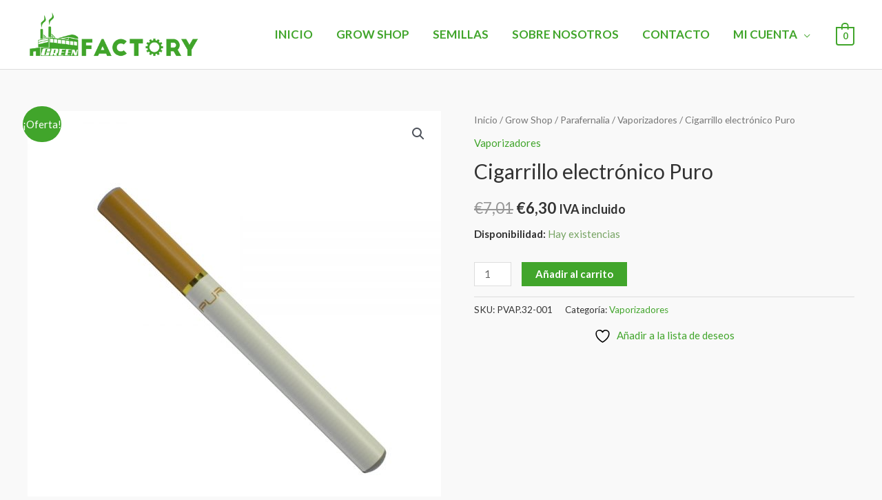

--- FILE ---
content_type: text/css; charset=utf-8
request_url: https://greenfactorygrowshop.com/wp-content/plugins/GreenPayV2/greenpaiv2.css?ver=1.0.0
body_size: -35
content:
.mola{background-color: yellow;}
#remoto25{
	border: none; 
	pointer-events: none;
}